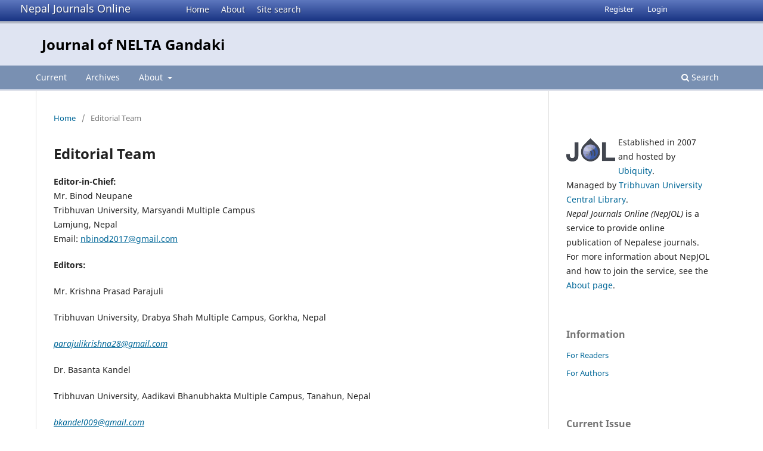

--- FILE ---
content_type: text/html; charset=utf-8
request_url: https://nepjol.info/index.php/jong/about/editorialTeam
body_size: 4213
content:
<!DOCTYPE html>
<html lang="en-US" xml:lang="en-US">
<head>
        <meta charset="utf-8">
        <meta name="viewport" content="width=device-width, initial-scale=1.0">
        <title>
                Editorial Team
                                                        | Journal of NELTA Gandaki
                
        </title>

        <link rel="icon" href="https://nepjol.info/public/site/favicon.ico" type="image/x-icon">
        <link rel="shortcut icon" href="https://nepjol.info/public/site/favicon.ico" type="image/x-icon">

	
		<!-- Privacy-friendly analytics by Plausible -->
		<script async src="https://plausible.io/js/pa-yoZQ_KIpidYBnhxANDaAa.js"></script>
		<script>
  			window.plausible=window.plausible||function(){(plausible.q=plausible.q||[]).push(arguments)},plausible.init=plausible.init||function(i){plausible.o=i||{}};
  			plausible.init()
			</script>
	
        
<link rel="icon" href="https://nepjol.info/public/journals/178/favicon_en_US.png">
<meta name="generator" content="Open Journal Systems 3.3.0.18">
        <link rel="stylesheet" href="https://nepjol.info/index.php/jong/$$$call$$$/page/page/css?name=stylesheet" type="text/css" /><link rel="stylesheet" href="https://nepjol.info/index.php/jong/$$$call$$$/page/page/css?name=font" type="text/css" /><link rel="stylesheet" href="https://nepjol.info/lib/pkp/styles/fontawesome/fontawesome.css?v=3.3.0.18" type="text/css" />
</head>

<body class="pkp_page_about pkp_op_editorialTeam" dir="ltr">

	<div class="pkp_structure_page">

				<header class="pkp_structure_head" id="headerNavigationContainer" role="banner">
		
			<div class="jol_head_wrapper">
				<div class="jol_logo">
					<a href="https://nepjol.info/index.php/index">Nepal Journals Online</a>
				</div>
				<nav class="jol_navigation_sitelevel_wrapper">
					<ul id="navigationSitelevel" class="jol_navigation_sitelevel pkp_nav_list">
						<li class="">
							<a href="https://nepjol.info/index.php/index">
								Home
							</a>
						</li>
						<li class="">
							<a href="https://nepjol.info/index.php/index/about">
								About
							</a>
						</li>
						<li class="">
							<a href="https://nepjol.info/index.php/index/search">
								Site search
							</a>
						</li>
					</ul>
				</nav>
			</div>
			
						
 <nav class="cmp_skip_to_content" aria-label="Jump to content links">
	<a href="#pkp_content_main">Skip to main content</a>
	<a href="#siteNav">Skip to main navigation menu</a>
		<a href="#pkp_content_footer">Skip to site footer</a>
</nav>

			<div class="pkp_head_wrapper">

				<div class="pkp_site_name_wrapper">
					<button class="pkp_site_nav_toggle">
						<span>Open Menu</span>
					</button>
										<div class="pkp_site_name">
																<a href="						https://nepjol.info/index.php/jong/index
					" class="is_text">Journal of NELTA Gandaki</a>
										
					<div  class="jpps_badge">
												  						  
						  <script type="text/javascript" id="jpps-embedder-nepjol-jong" class="jpps-async-widget">(function(){function async_load(){var s=document.createElement('script');s.type='text/javascript';s.async=true;var theUrl='https://www.journalquality.info/journalquality/ratings/2602-www-nepjol-info-jong';s.src=theUrl+(theUrl.indexOf('?')>=0?'&':'?')+'ref='+encodeURIComponent(window.location.href);var embedder=document.getElementById('jpps-embedder-nepjol-jong');embedder.parentNode.insertBefore(s,embedder);}if (window.attachEvent){window.attachEvent('onload', async_load);}else{window.addEventListener('load', async_load, false);}})();</script>
						  
											</div>
					
					</div>
				</div>

				
				<nav class="pkp_site_nav_menu" aria-label="Site Navigation">
					<a id="siteNav"></a>
					<div class="pkp_navigation_primary_row">
						<div class="pkp_navigation_primary_wrapper">
														
							<div class="mobileSiteMenu" >
                <span class="mobileSiteMenuHeader">NepJOL:</span>
                <br>
                <ul>
                  <li class="">
                    <a href="https://nepjol.info/index.php/index">
                      Home
                    </a>
                  </li>
                  <li class="">
                    <a href="https://nepjol.info/index.php/index/about">
                      About
                    </a>
                  </li>
                  <li class="">
                    <a href="https://nepjol.info/index.php/index/search">
                      Site search
                    </a>
                  </li>
                </ul>
                                  <span class="mobileSiteMenuHeader"><br>
                  Journal:
                  </span>
                              </div>
							
													<ul id="navigationPrimary" class="pkp_navigation_primary pkp_nav_list">
								<li class="">
				<a href="https://nepjol.info/index.php/jong/issue/current">
					Current
				</a>
							</li>
								<li class="">
				<a href="https://nepjol.info/index.php/jong/issue/archive">
					Archives
				</a>
							</li>
															<li class="">
				<a href="https://nepjol.info/index.php/jong/about">
					About
				</a>
									<ul>
																					<li class="">
									<a href="https://nepjol.info/index.php/jong/about">
										About the Journal
									</a>
								</li>
																												<li class="">
									<a href="https://nepjol.info/index.php/jong/about/submissions">
										Submissions
									</a>
								</li>
																												<li class="">
									<a href="https://nepjol.info/index.php/jong/about/editorialTeam">
										Editorial Team
									</a>
								</li>
																												<li class="">
									<a href="https://nepjol.info/index.php/jong/about/privacy">
										Privacy Statement
									</a>
								</li>
																												<li class="">
									<a href="https://nepjol.info/index.php/jong/about/contact">
										Contact
									</a>
								</li>
																		</ul>
							</li>
			</ul>

				

																						<div class="pkp_navigation_search_wrapper">
									<a href="https://nepjol.info/index.php/jong/search" class="pkp_search pkp_search_desktop">
										<span class="fa fa-search" aria-hidden="true"></span>
										Search
									</a>
								</div>
													</div>
					</div>
					<div class="pkp_navigation_user_wrapper" id="navigationUserWrapper">
							<ul id="navigationUser" class="pkp_navigation_user pkp_nav_list">
								<li class="profile">
				<a href="https://nepjol.info/index.php/jong/user/register">
					Register
				</a>
							</li>
								<li class="profile">
				<a href="https://nepjol.info/index.php/jong/login">
					Login
				</a>
							</li>
										</ul>

					</div>
				</nav>
			</div><!-- .pkp_head_wrapper -->
		</header><!-- .pkp_structure_head -->

						<div class="pkp_structure_content has_sidebar">
			<div class="pkp_structure_main" role="main">
				<a id="pkp_content_main"></a>

<div class="page page_editorial_team">
	<nav class="cmp_breadcrumbs" role="navigation" aria-label="You are here:">
	<ol>
		<li>
			<a href="https://nepjol.info/index.php/jong/index">
				Home
			</a>
			<span class="separator">/</span>
		</li>
		<li class="current">
			<span aria-current="page">
									Editorial Team
							</span>
		</li>
	</ol>
</nav>

	<h1>
		Editorial Team
	</h1>
		<p><strong>Editor-in-Chief: <br /></strong>Mr. Binod Neupane<br />Tribhuvan University, Marsyandi Multiple Campus<br />Lamjung, Nepal<br />Email: <a href="mailto:nbinod2017@gmail.com">nbinod2017@gmail.com</a></p>
<p><strong>Editors: <br /></strong></p>
<p>Mr. Krishna Prasad Parajuli</p>
<p>Tribhuvan University, Drabya Shah Multiple Campus, Gorkha, Nepal</p>
<p><em><a href="mailto:parajulikrishna28@gmail.com">parajulikrishna28@gmail.com</a></em></p>
<p>Dr. Basanta Kandel</p>
<p>Tribhuvan University, Aadikavi Bhanubhakta Multiple Campus, Tanahun, Nepal</p>
<p><a href="mailto:bkandel009@gmail.com"><em>bkandel009@gmail.com</em></a></p>
<p>Mr. Alex Lowry<br />Hankyong National University, South Korea<br />Email: <a href="mailto:alexglowry@gmail.com">alexglowry@gmail.com</a></p>
<p>Dr. Tunde Csepelyi</p>
<p>University of Nevada, College of Education, Reno, Nevada, USA</p>
<p>Email: tendec@att.net</p>
<p><strong>Advisory Board: <br /></strong>Prof. Dr. Jai Raj Awasthi<br />Tribhuvan University, Nepal</p>
<p>Prof. Dr. Govinda Raj Bhattarai<br />Tribhuvan University, Nepal</p>
<p>Prof. Dr. Krishna Chandra Sharma<br />Tribhuvan University, Nepal</p>
<p>Prof. Dr. Bal Mukunda Bhandari<br />Tribhuvan University, Nepal</p>
<p>Prof. Dr. Laxman Gnawali<br />Kathmandu University, Nepal</p>
<p>Dr. Nabaraj Neupane</p>
<p>Tribhuvan University</p>
<p>Dr. Prem Phyak</p>
<p>Columbia University, USA</p>
<p>Mr. Kamal Raj Lamsal</p>
<p>President, NELTA Gandaki</p>
<p><strong>Roster of Reviewers: <br /></strong>Prof. Dr. Anju Giri<br />Tribhuvan University, Nepal</p>
<p>Prof. Tirtha Raj Aryal</p>
<p>Tribhuvan University, Nepal</p>
<p>Prof. Dr. Yam Bahadur Chhetri<br />Tribhuvan University, Nepal</p>
<p>Dr. Ram Ashish Giri<br />Monash University, Australia</p>
<p>Dr. Nabaraj Neupane</p>
<p>Tribhuvan University, Nepal</p>
<p>Dr. Prem Phyak<br />Columbia University, USA</p>
<p>Dr. Min Pun<br />Tribhuvan University, Nepal</p>
<p>Dr. Karna Rana</p>
<p>Crown Institute of Studies, Auckland, New Zealand</p>
<p>Dr. Mohit Sharma</p>
<p>Chandigarh University, Panjab, India</p>
<p>Dr. Bhim Lal Gautam<br />Tribhuvan University, Nepal</p>
<p>Dr. Madhu Neupane<br />The Hong Kong Polytechnic University, Hong Kong</p>
<p>Dr. Balram Adhikari<br />Tribhuvan University, Nepal</p>
<p>Dr. Pitri Raj Banstola</p>
<p>Tribhuvan University, Nepal</p>
<p>Dr. Prem Prasad Poudel<br />Tribhuvan University, Nepal</p>
<p>Dr. Hanlie Dippennar<br />Cape Peninsula University of Technology, South Africa</p>
<p>Dr. Suman Laudari<br />University of Technology Sydney, Australia</p>
<p>Dr. Pitambar Paudel</p>
<p>Tribhuvan University, Nepal</p>
<p>Dr. Sunil Mishra<br />AMITY University, India</p>
<p>Dr. Nagendra Bhandari<br />Tribhuvan University, Nepal</p>
<p>Dr. Lina Gurung</p>
<p>Kathmandu University, Kathmandu, Nepal</p>
<p>Dr. Hima Rawal<br />Michigan State University, USA</p>
<p>Dr. Saraswati Dawadi</p>
<p>The Open University, UK</p>
<p>Dr. Hari Chandra Kamali</p>
<p>Far West University, Nepal</p>
<p>Dr. Jagadish Paudel<br />Tribhuvan University </p>
<p>Dr. Mohan Singh Saud<br />Far Western University, Nepal</p>
<p>Dr. Yadu Prasad Gywali</p>
<p>Mid-West University, Nepal</p>
<p>Dr. Jnanu Raj Paudel</p>
<p>Far Western University</p>
<p>Mr. Guru Prasad Poudel</p>
<p>Tribhuvan University, Nepal</p>
<p>Mrs. Stela Wasson</p>
<p><span style="font-size: 0.875rem;">North Shore Community College, Massachusetts, USA</span></p>
<p>Mr. Ashok Sapkota</p>
<p>Tribhuvan University, Nepal</p>
<p>Mr. Shyam Bahadur Pandey<br />Prude University, USA</p>
<p>Mr. Govinda Prasad Khanal</p>
<p>Tribhuvan University, Nepal</p>
<p>Mr. Tirtha Karki<br />Minnesota State University, USA</p>
<p>Mr. Lekh Nath Baral<br />Norway University of Applied Sciences, Norway</p>
<p>Mr. Rajan Kumar Kandel</p>
<p>Tribhuvan University </p>
</div><!-- .page -->

	</div><!-- pkp_structure_main -->

									<div class="pkp_structure_sidebar left" role="complementary" aria-label="Sidebar">
				<div class="pkp_block">
	<div class="content">
		<img id="jollogo" style="float: left; padding: 5px 5px 5px 0px;" src="https://www.nepjol.info/public/site/jol-logo-small.png" alt="" width="82" height="40" />
		<p>Established in 2007 and hosted by <a href='https://ubiquity.pub/' target='_blank'>Ubiquity</a>.<br/>Managed by&nbsp;<a href="http://www.tucl.org.np/">Tribhuvan University Central Library</a>.<br /><em>Nepal Journals Online (NepJOL)</em>&nbsp;is a service to provide online publication of Nepalese journals. For more information about NepJOL and how to join the service, see the <a href="https://www.nepjol.info/index.php/index/about">About page</a>.</p>
	</div>
</div>
<div class="pkp_block block_information">
	<h2 class="title">Information</h2>
	<div class="content">
		<ul>
							<li>
					<a href="https://nepjol.info/index.php/jong/information/readers">
						For Readers
					</a>
				</li>
										<li>
					<a href="https://nepjol.info/index.php/jong/information/authors">
						For Authors
					</a>
				</li>
								</ul>
	</div>
</div>
<div class="pkp_block block_web_feed">
	<h2 class="title">Current Issue</h2>
	<div class="content">
		<ul>
			<li>
				<a href="https://nepjol.info/index.php/jong/gateway/plugin/WebFeedGatewayPlugin/atom">
					<img src="https://nepjol.info/lib/pkp/templates/images/atom.svg" alt="Atom logo">
				</a>
			</li>
			<li>
				<a href="https://nepjol.info/index.php/jong/gateway/plugin/WebFeedGatewayPlugin/rss2">
					<img src="https://nepjol.info/lib/pkp/templates/images/rss20_logo.svg" alt="RSS2 logo">
				</a>
			</li>
			<li>
				<a href="https://nepjol.info/index.php/jong/gateway/plugin/WebFeedGatewayPlugin/rss">
					<img src="https://nepjol.info/lib/pkp/templates/images/rss10_logo.svg" alt="RSS1 logo">
				</a>
			</li>
		</ul>
	</div>
</div>

			</div><!-- pkp_sidebar.left -->
			</div><!-- pkp_structure_content -->

<div class="pkp_structure_footer_wrapper" role="contentinfo">
	<a id="pkp_content_footer"></a>

	<div class="pkp_structure_footer">
    
					<div class="pkp_footer_content">
				
																																						<p>Journal of NELTA Gandaki<br />ISSN 2676-1041 eISSN 2822-1559</p>
										</div>
		    

		<div class="pkp_brand_footer" role="complementary">
			<a href="https://nepjol.info/index.php/jong/about/aboutThisPublishingSystem">
				<img alt="More information about the publishing system, Platform and Workflow by OJS/PKP." src="https://nepjol.info/templates/images/ojs_brand.png">
			</a>
		</div>
	</div>
</div><!-- pkp_structure_footer_wrapper -->

</div><!-- pkp_structure_page -->

<script src="https://nepjol.info/lib/pkp/lib/vendor/components/jquery/jquery.min.js?v=3.3.0.18" type="text/javascript"></script><script src="https://nepjol.info/lib/pkp/lib/vendor/components/jqueryui/jquery-ui.min.js?v=3.3.0.18" type="text/javascript"></script><script src="https://nepjol.info/plugins/themes/default/js/lib/popper/popper.js?v=3.3.0.18" type="text/javascript"></script><script src="https://nepjol.info/plugins/themes/default/js/lib/bootstrap/util.js?v=3.3.0.18" type="text/javascript"></script><script src="https://nepjol.info/plugins/themes/default/js/lib/bootstrap/dropdown.js?v=3.3.0.18" type="text/javascript"></script><script src="https://nepjol.info/plugins/themes/default/js/main.js?v=3.3.0.18" type="text/javascript"></script>

      
      <script>
      function mobileSiteMenu(x) {
        if (x.matches) {
          $(".jol_navigation_sitelevel_wrapper").hide();
          $(".mobileSiteMenu").show();
        } else {
          $(".jol_navigation_sitelevel_wrapper").show();
          $(".mobileSiteMenu").hide();
        }
      }
      var x = window.matchMedia("(max-width: 992px)");
      mobileSiteMenu(x);
      x.addListener(mobileSiteMenu);
      </script>
      



</body>
</html>

